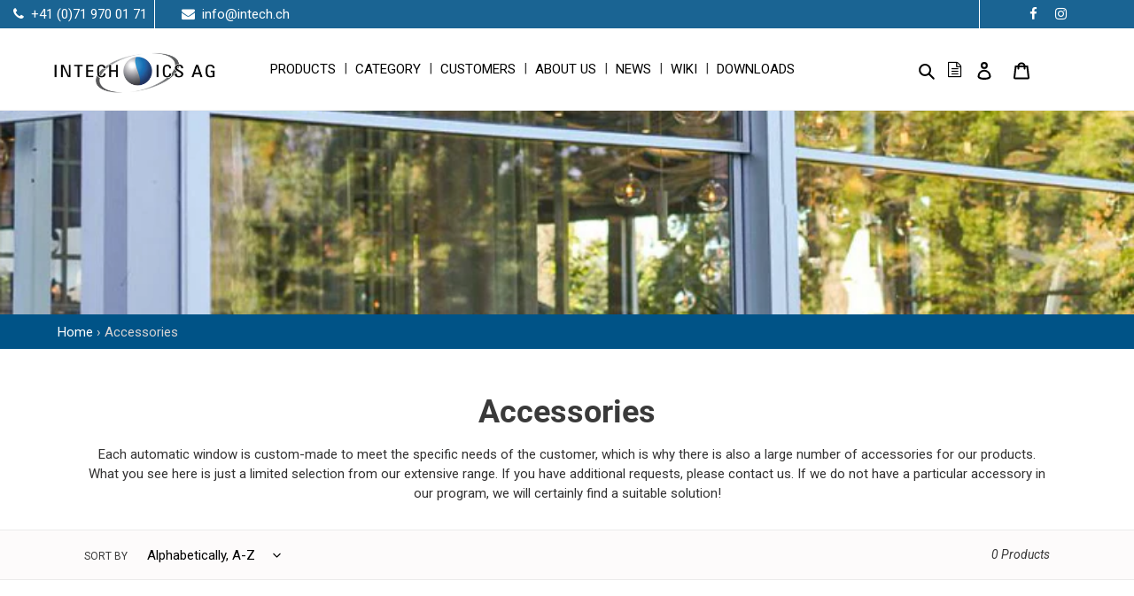

--- FILE ---
content_type: text/css
request_url: https://intech.ch/cdn/shop/t/30/assets/custom.css?v=34623679621557605441764739888
body_size: 11449
content:
/** Shopify CDN: Minification failed

Line 7:2 Unexpected "@import"
Line 338:2 Expected identifier but found ":"

**/
ft@import url('https://fonts.googleapis.com/css2?family=Hind:wght@300;400;500;600;700&display=swap');

/* @import url('https://fonts.cdnfonts.com/css/inter'); */

body{
    font-family: 'Hind', sans-serif !important;
    }
.website-logo {
    display: inline-block!important;
    float: left !important;
    min-width: 108px!important;
    margin-top: 14px!important;
}
a:not([disabled]):hover, a:focus {
    color: #ffffff;
}
.product-ski-und-snowboardschraenke-gross .product-form--payment-button-no-variants {
    max-width: 40rem;
}
.product-ski-und-snowboardschraenke-gross .product-form__controls-group .selector-wrapper.product-form__item {
    display: none;
}
.home-header .rfq-variant-selector{
  display:none;
}
.collection-products select#rfq-variant-selector {
    display: none;
}
.bcsell-list .bcsell-content {

  height: 80px !important;
}
.bcsell-list .bcsell-product-name{
  height: 45px !important;
}
.bcsell-list .bcsell-add-to-cart{
  display: none !important;
}
button#rfq-collection-btn-796 {
    display: none;
}
.product-form__item label {
    display: block;
    width: 400px;
}
/* .product-form__item button#rfq-btn-796 {
    width: 100%;
} */
.product-form input.btn.btn.product-form__cart-submits.btn--secondary-accent:hover, 
.product-form input.btn.btn.product-form__cart-submits.btn--secondary-accent:focus
{
    background: #005387 !important;
    color: #ffffff !important;
}


.rfq_popup_group_button {
    display: block !important;
}
#rfq_view_quote {
   
    margin-top: 8px;
}
.grfq-products-header p, .grfq-form-header p{
  color: #fff !important;
}
.request-for-quote select#rfq-variant-selector {
    display: none;
}
.request-for-quote button#rfq-collection-btn-796 {
    display: none;
}
.site-header button#rfq-collection-btn-796 {
    display: none;
}
.leftBox {
    text-align: center;
}
a.footimg{
  border: none !important;
}
a.footimg:hover{
  text-decoration:none;
}
#rfq_continue_shopping {
    
    display: none;
}
#rfq_view_quote{
  width: 100% !important;
}
.rte a:not(.btn) {
    border-bottom: none !important;
    text-decoration: underline;
}
.store-availability-list__item .store-availability-list__stock.store-availability-small-text {
    display: none;
}
.product-single__store-availability-container p.store-availability-information__stock.store-availability-small-text {
    display: none;
}

.single-option-selector option:nth-child(1) {
    
    display: none;
}

.transcy-switcher-position__bottom_right .transcy-switcher-item-primary {
    float: none !important;
}

.grid__item.medium-up--one-fourth.site-header__icons {
    display:inline-block;
    float:left !important;
    width:auto !important;
    margin:23px 0px 0px !important;
    padding:0px !important;
    }
.site-header__search-toggle svg path {
    fill: black !important;
}
.website-logo img {
    width:100% !important;
    max-width:100% !important;
    }    
header.site-header.border-bottom.logo--left .grid nav#AccessibleNav ul {
    text-align:left !important;
    margin:0px;
    padding-left: 0px;
    }
header.site-header.border-bottom.logo--left .grid {    
    margin:0px auto;
    max-width:1200px;
    }
header.site-header.border-bottom.logo--left {
    padding:0px;
    } 
header.site-header.border-bottom.logo--left .grid .grid__item.medium-up--one-fifth {
    width:33%;
    } 
div#Collection ul.grid.grid--uniform.grid--view-items li .product-card {
    box-shadow:0px 0px 10px #ccc;
    }   
div#Collection ul.grid.grid--uniform.grid--view-items {
    overflow:inherit;
    }
div#Collection ul.grid.grid--uniform.grid--view-items li .product-card .h4.grid-view-item__title.product-card__title {
    padding:10px 15px;
    display:inline-block;
    width:100%;
    text-align:left;
    min-height:80px;
    font-size:17px;
    line-height:22px;
    }
div#Collection ul.grid.grid--uniform.grid--view-items li .product-card dl.price.price--listing {
    padding:0px 15px;
    margin-bottom:10px;
    }
div#Collection ul.grid.grid--uniform.grid--view-items li a:focus {
    border:none;
    outline:none;
    }
div#Collection ul.grid.grid--uniform.grid--view-items li .product-card .h4.grid-view-item__title.product-card__title {
    padding:10px 15px 0px;
    display:inline-block;
    width:100%;
    text-align:left;
    height: 90px;
    font-size: 17px;
    line-height: 22px;
    /* border-bottom: 1px solid #ccc; */
    margin-bottom: 10px;
    color: #000;    
    }
div#Collection ul.grid.grid--uniform.grid--view-items li .product-card button.btn.button{
    width:calc(100% - 20px);
    font-size:11px !important;
    padding:9px 0px;
    margin-top:0px;
    margin-bottom:10px;
    float:right;
    margin-right:10px;
    background:#005387;
    }
div#Collection ul.grid.grid--uniform.grid--view-items li .product-card dl.price.price--listing {
    padding: 0px 10px 0px;
    margin-bottom: 0px !important;
    width:50%;
    float: left;
    padding-right: 0px !important;
    margin-top: 7px;
    font-size: 14px;
    }
.product-recommendations__inner ul.grid.grid--uniform.grid--view-items li .product-card {
    box-shadow: 0px 0px 10px #ccc;
    }   
.product-recommendations__inner ul.grid.grid--uniform.grid--view-items {
    overflow: inherit;
    }
.product-recommendations__inner ul.grid.grid--uniform.grid--view-items li .product-card .h4.grid-view-item__title.product-card__title {
    padding: 10px 15px;
    display: inline-block;
    width: 100%;
    text-align: left;
    min-height: 80px;
    font-size: 17px;
    line-height: 22px;
    }
.product-recommendations__inner ul.grid.grid--uniform.grid--view-items li .product-card dl.price.price--listing {
    padding: 0px 15px;
    margin-bottom: 10px;
    }
.product-recommendations__inner ul.grid.grid--uniform.grid--view-items li a:focus {
    border: none;
    outline: none;
    }
.product-recommendations__inner ul.grid.grid--uniform.grid--view-items li .product-card .h4.grid-view-item__title.product-card__title {
    padding: 27px 15px;
    display: inline-block;
    width: 100%;
    text-align: left;
    height: 75px;
    font-size: 17px;
    line-height: 22px;
    
    margin-bottom: 10px;
    }
.product-recommendations__inner ul.grid.grid--uniform.grid--view-items li .product-card dl.price.price--listing {
    padding: 0px 15px 5px;
    margin-bottom: 10px !important;
    }
ul.footer-block-1 li {
    font-size:15px;
    color:#fff;
    }
ul.footer-block-1 {
    font-size:16px;
    color:#fff;
    }
ul.footer-block-2 li {
    font-size:15px;
    color:#fff;
    }
ul.footer-block-3 li a {
    font-size: 14px;
    text-decoration: none !important;
    border-bottom: 0px;
    color: #fff;
    word-break: break-all; 
    }
ul.footer-block-1 a {
    border: 0px;
    color: #fff;
    }
ul.footer-block-2 li a {
    border:0px;
    color:#fff;
    }
html.js {
    padding-bottom:0px !important;
    }
footer.site-footer.critical-hidden {
    background: #2a2f35 !important;
    color: #919499;
    padding-top: 45px;
    padding-bottom: 0;
    margin-top: 0px;
    position: relative;
    font-family: Roboto, sans-serif;
}

footer.site-footer.critical-hidden .page-width {
    max-width: 150rem;
}
footer.site-footer.critical-hidden .grid__item.small--one-whole{    
    margin-bottom:20px;
    text-align:center;
    height:auto;
    }
footer.site-footer.critical-hidden .grid__item.small--one-whole.site-footer-item-tall .small--hide.site-footer-item-align-right {
    text-align:center;
    }
footer.site-footer.critical-hidden .site-footer__item.site-footer__item--one-quarter {
    margin-bottom:0px;
    }
.site-footer__rte img {
    width:auto;
    height:auto;
    }
small.site-footer__copyright-content {
    font-size:16px;
    color:#fff !important; 
    }
small.site-footer__copyright-content a{
    font-size:16px;
    color:#fff !important; 
    }
ul.footer-block-3 li a:hover {
    color:#005387;
    }
.site-header nav#AccessibleNav ul li button:hover {
    text-decoration:none !important;
    border:none !important;
    outline:none !important;
    }
.site-header nav#AccessibleNav ul li {
    outline:none;
    }
.site-header nav#AccessibleNav ul li button span {
    border:none;
    }
.site-header nav#AccessibleNav ul li a span {
    border:none;
    }
ul.footer-block-2 li a:hover {
    color:#005387;
    }
.site-header nav#AccessibleNav ul li button span {
    border:none;
    }
.site-header nav#AccessibleNav ul li button {
    outline:none !important;
    }
a.account_new {
    border:2px solid #fff !important;
    padding:3px 15px 5px 15px;
    display:inline-block;
    margin-top:10px;
    border-radius:4px;
    }
a.:hover {
    color:#000;
    background:#fff;
    }
.product-single h1.product-single__title {
    font-size:28px;
    margin-bottom:25px;
    }
.product-single .product__price dd {
    margin-bottom:20px;
    }
.product-category h2 {
    font-size: 18px;
    letter-spacing: 0px;
    text-transform: capitalize;
    display: inline-block;
    margin: 0px;
    font-weight:400;
    width: 160px;
    }
.product-category ul.product-collections {
    display: inline-block;
    font-size: 18px;
    letter-spacing: 0px;
    text-transform: capitalize;
    display: inline-block;
    margin: 0px;
    }
.product-category {
    margin-bottom: 15px;
    }
.product-subcategory h2 {
    font-size: 18px;
    letter-spacing: 0px;
    text-transform: capitalize;
    display: inline-block;
    margin: 0px;
    font-weight:400;
    width: 160px;
    }
.product-subcategory .product-tags {
    font-size: 18px;
    letter-spacing: 0px;
    text-transform: capitalize;
    display: inline-block;
    margin: 0px;
    }
.product-subcategory {
    margin-bottom: 15px;
    }
.product-single .product-single__media {
    border:1px solid #ccc;
    }
div#ProductSection-product-template {
    border-bottom: 1px solid #e8e7e7;
    padding-bottom: 25px;
    }
.product-form {
    padding-top: 5px;
    }
.product-single__description.rte {
    margin-top: 0px;
    }
.product-form button.shopify-payment-button__button {
    margin: 0px !important;
    }
.containerblog .overlay {
    position: absolute;
    top: 0;
    bottom: 0;
    left: 0;
    right: 0;
    height: 100%;
    width: 100%;
    opacity: 0;
    transition: .5s ease;
    background-color:rgb(0 83 135 / 90%);
    }
.containerblog:hover .overlay {
    opacity: 1;
    }
.containerblog .overlay .text {
    color:white;
    font-size:20px;
    position:absolute;
    top:41%;
    left:0%;
    text-align:center;
    right:0px !important;  
    }
.collection-all {
    padding-top:0px;
    }
.collection-all .section-header.text-center {
    margin-bottom:20px;
    margin-top: 20px;
    }
.homeblogsection .grid__item.medium-up--one-third.text-left .feature-row__image-wrapper {    
    box-sizing: border-box !important;
    margin-bottom: 0px;
    overflow: inherit;
    padding-bottom: 1px;
    box-shadow: 0px 0px 10px #ccc;
    background: #fff;
    }
.homeblogsection .grid__item.medium-up--one-third.text-left .feature-row__image-wrapper .rte-setting {
    padding: 10px 20px;
    background: #ffffff;
    width: 75%;
    margin: 0px auto 0px;
    position: absolute;
    bottom: 30px;
    left: 45px;
    text-align: left;
    border-left: 2px solid #005387; 
    }
.homeblogsection .grid__item.medium-up--one-third.text-left .feature-row__image-wrapper .rte-setting p a {
    color:#025288;
    }
.homeblogsection .grid.grid--uniform.grid--flush-bottom {
    overflow:inherit;
    }
.homeblogsection .et_pb_text_inner h2 {
    font-size: 36px;
    letter-spacing: 0px;
    text-transform: capitalize;
    margin-bottom: 40px;
    color: #000;
    position: relative;
    font-family: 'Hind', sans-serif;
    }
.homeblogsection {
    padding-top:0px;
    padding-bottom:30px;
    }
.homeblogsection .et_pb_text_inner p {
    margin-bottom:15px;
    }
.containerblog .overlay .text a {
    color: #fff;
    border: 1px solid #fff;
    padding: 10px 15px;
    display: inline-block;
    font-size: 16px;
    background: #005387;
    }
/*html body .containerblog img {
    max-width: 120px !important;
    width: 100% !important;
    margin: 0px auto !important;
    right: 15px !important;
    top: 20px !important;
    }*/ 
html body .containerblog {
    text-align:center !important;
    position:relative;
    }
.logoslider {
    background:#011327;    
    border-bottom:1px solid #848484;
    padding-bottom:50px !important;
    }
.logoslider .swiper-slide {
    background: #fff;
    min-height: 80px;
    display: flex;
    align-items: center;
    padding: 10px;
    overflow: inherit;
    border: 1px solid #c5c2c2;
    }
.slideshow__controls {
    top: 45%;
    width: 100%;
    height: 60px;
    }
.slideshow__controls .slideshow__arrows {
    width: 100% !important;
    background: none !important;
    display: block;
    }
.slideshow__controls .slideshow__arrows ul.slick-dots {
    display: none;
    }
.slideshow__controls .slideshow__arrows button.slideshow__arrow .icon {
    color: #fff;
    width: 50px;
    height: 50px;
    }
.slideshow__controls .slideshow__arrows  button.slideshow__arrow.slideshow__arrow-next {
    float: right;
    right: 25px;
    left: inherit;
    outline: none;
    }
.slideshow__slide h2.h1.mega-title.slideshow__title {
    max-width: 100%;
    margin: 0px auto;
    background: #00000000;
    padding: 35px;
    border-radius: 4px;
    color: #fff;
    z-index: 999;
    position: relative;
    font-size: 52px;
  text-transform: uppercase;
    text-shadow: 0px 2px 2px #000;
    margin-top: 30px;
    font-family: 'Hind', sans-serif;
    }
.newandwiki {
    background: #F9FAFB;
    }
.newandwiki header.section-header.text-center h2 {
    font-size: 36px;
    letter-spacing: 0px;
    text-transform: capitalize;
    margin-bottom: 25px;
    }
.newandwiki ul.grid.grid--uniform.grid--blog li article {
    box-shadow: 0px 0px 10px #ccc;
    }
.site-menus li {
    position: relative;
    display: block;
    width: 100%;
    margin-bottom: 0px;
    }
.site-menus li ul.site-child-links {
    position: absolute;
    left: 100%;
    display: none;
    top: -1px;
    background: #fff;
    border: 1px solid #ebebeb;
    min-width: 220px;
    }
.site-header nav ul li .site-nav__dropdown {
    width:auto;
    max-width:280px;    
    padding: 0px;
    min-width: 280px;
    top: 72px !important;
    left: 0px;
    z-index: 9;
    }
.site-header nav ul li .site-nav__dropdown .site-nav__childlist {
    padding: 0px 0px 10px;
    }
.site-menus li a {
    font-weight:500;
    display:inline-block;
    padding:8px 15px !important;
    margin:0px;
    width:100%;
    }
.site-menus > li + li{
    border-top:1px solid #ebebeb;
    display:inline-block;
    }
.site-menus{
    display:inline-block;
    }
.site-menus li:hover ul.site-child-links{
    display:block;
    }
.request-quote {
    margin-bottom:25px;
    }
.request-quote a{
    border:1px solid #333;
    padding:10px 15px;
    display:inline-block;
    background:#333;    
    color:#fff !important;
    border-radius:2px;
    width:100%; 
    text-align:center; 
    }
.site-menus li ul.site-child-links a.site-nav__link.site-nav__child-link {
    padding: 9px 15px 8px;
    width: 100%;
    }
ul.site-child-links li + li a {
    border-top: 1px solid #ebebeb;
    }
ul.footer-block-3 li .fa {
    margin-right: 10px;
    }
ul.footer-block-2 li .fa {
    margin-right: 10px;
    }
.footer-text-section .text-content {    
    max-width: 780px;
    text-align: center;
    margin: 0px auto;
    font-size: 28px;
    line-height: 42px;
    color: #fff;
    position: relative;
    z-index: 1;
    }
.footer-text-section {
    padding-top: 0px;
    padding-bottom: 0px;
    }
.footer-text-section .text-content a {
    color: #ffffff;
    text-decoration: none;
    background: transparent;
    display: block;
    padding: 0px 15px;
    border: 2px solid #ffffff;
    font-size: 16px;
    max-width:210px;
    width:100%;
    margin:20px auto 0px;
    border-radius: 4px;  
    font-weight: 500;  
    }
.footer-text-section .text-content a:hover {
    background: #fff;
    color: #005387;
    }
.newandwiki .article__grid-image-wrapper {
    height:230px;
    overflow:hidden;
    margin-bottom:15px;
    width:100% !important;
    max-width:100% !important;
    }
.newandwiki .article__grid-image-wrapper .article__grid-image-container img {
    width: 100% !important;
    max-width: 100% !important;
    max-height: 100% !important;
    height: 100% !important;
    display: inline-block;
    }
.newandwiki h3.article__title {
    font-size: 20px;
    padding: 0px 15px 0px;
    color: #011327;
    font-weight: 500;
    text-transform: none;
    font-family: 'Hind', sans-serif !important;
    min-height: 48px;
    }
.newandwiki span.article__date {
    padding-left: 15px;
    margin-bottom: 10px;
    }
.newandwiki .article__grid-meta {
    padding: 0px 15px 20px;
    }
.newandwiki .article__grid-meta .rte.article__grid-excerpt {
    min-height:110px;
    margin-bottom:0px;
    }
.newandwiki .article__grid-meta ul.list--inline.article__meta-buttons li a {
    background:#005387;
    color:#fff;
    border-color:#005387;
    padding:10px 15px;
    }
.newandwiki .article__grid-meta ul.list--inline.article__meta-buttons li a:hover {
    background:#333;
    }
.filters-toolbar-wrapper {    
    background:#fdfbfb;
    }
.category-customer-collection .filters-toolbar-wrapper.filters-toolbar--has-filter {
    margin-bottom: 0px;
    }
.category-customer-collection .category-collection {
    padding-top: 50px;
    background: #f1f1f1;
    }
div#Collection ul.grid.grid--uniform.grid--view-items li .product-card {
    background: #fff;
    display: inline-block;
    width: 100%;
    }
.category-customer-collection .collection-header.page-width.text-center h2 {
    font-size: 36px;
    letter-spacing: 0px;
    text-transform: unset;
    margin-bottom: 0px;
    margin-top: 50px !important;
    }
.category-customer-collection .rte.collection-description {
    text-align: center;
    }
.category-customer-collection .rte.collection-description span {
    margin-bottom: 10px;
    display: inline-block;
    }
.weglot_switcher ul li a {
    background: #005387;
    margin: 0px 1px;
    padding: 1px 3px !important;
    display: inline-block;
    color: #fff;
    border-radius: 1px;
    }
div#shopify-section-header {
    background:#fff;
    margin-top:0px;    
    z-index:9;
    width:100%;
    border-bottom:1px solid #f1f1f1;
    }
.home-header div#shopify-section-header {      
    z-index:9;
    width:100%;
    border-bottom:0px solid #ccc; 
    }
header.site-header.border-bottom.logo--left {
    background:none;
    border:none;
    padding: 10px;
    }
header.site-header.border-bottom.logo--left .grid {
    border: none;
    border-radius: 4px;
    padding: 0 15px;
    align-items: center;
    display: flex;
}
header.site-header.border-bottom.logo--left .grid .grid__item {
    padding-left:0px;
    }

.site-header nav#AccessibleNav ul li a {
    color: #222;
    font-weight: 600;
    font-family: roboto;
    padding: 9px 10px;
    border-radius: 3px;
}
.slideshow__overlay::before {    
    background:url(/cdn/shop/files/gridtile.png?v=1612597867) !important;
    }
.site-header nav#AccessibleNav ul li a:hover {
    color: #005387;
    }
header.site-header.border-bottom.logo--left .grid nav#AccessibleNav ul li a:hover {
    background: #005387;
    color: #fff;
    }
header.site-header.border-bottom.logo--left .grid nav#AccessibleNav ul li a span:hover {
    
    color: #fff;
    }
header.site-header.border-bottom.logo--left .grid nav#AccessibleNav ul li a:hover span{
    
    color: #fff;
    }

div#SearchDrawer {
    z-index:11111;
    }
.site-header__search-toggle {
    outline: none;
    }
.slideshow__overlay::after {
    content: '';
    position: absolute;
    top: 0;
    right: 0;
    bottom: 0;
    left: 0;
    background: #0000004f;
    z-index: 2;
    }
.homeblogsection .et_pb_text_inner h2:after {
    content: "";
    background-color: #005387;
    width: 50px;
    height: 5px;
    position: absolute;
    left: 0;
    bottom: -15px;
    -webkit-border-radius: 3px;
    -moz-border-radius: 3px;
    -o-border-radius: 3px;
    -ms-border-radius: 3px;
    border-radius: 3px;
    margin: 0px auto;
    right: 0px;
    }
.homeblogsection .et_pb_text_inner h2 strong {
    font-weight: 600;
    }
.homeblogsection .et_pb_text_inner h2 b {
    font-weight: 300;
    }
.site-footer {
    padding:60px 0px 0px 0px !important;
    }
span.sdf {
    position: absolute;
    top: 50px;
    left: 44px;
    font-size: 50px;
    line-height: 1em;
    color: #000000;
    opacity: 0.20;
    }
.services-heading{
    font-size: 36px;
    letter-spacing: 0px;
    text-transform: none;
    margin-bottom: 40px;
    color: #000;
    position: relative;
    font-family: 'Hind', sans-serif;
    margin-top: 20px;
    }
.services-heading b {
    font-weight:300;
    }
.services-heading strong {
    font-weight:600;
    }
.services-heading:after {
    content: "";
    background-color: #005387;
    width: 50px;
    height: 5px;
    position: absolute;
    left: 0;
    bottom: -15px;
    -webkit-border-radius: 3px;
    -moz-border-radius: 3px;
    -o-border-radius: 3px;
    -ms-border-radius: 3px;
    border-radius: 3px;
    margin: 0px auto;
    right: 0px;
    }   
.homeblogsection .grid__item.medium-up--one-third.text-left {
    margin-bottom:30px !important;
    }
.footer-text-section .footer-text-background {
    padding:100px 0px !important;
    position:relative;
    }  
.footer-text-background:after {
    content: "";
    background-color: rgba(5, 24, 41, 0.9);
    width:100%;
    height:100%;
    position:absolute;
    left:0px;
    top:0px;
    }
.shipping-text {
    font-size:12px;
    margin-top:0px;
    font-weight:600;
    margin-bottom:10px;
    }
nav.breadcrumb {
    background:#005387;
    padding:9px 0px 8px;
    color:#d6d3d3;
    }
nav.breadcrumb a {
    color:#fff;
    }
.category-customer-collection .collection-hero{
    margin-bottom:0px !important;
    }
nav.breadcrumb .page-width {
    padding-left:25px;
    padding-right:0px;
    }
.collection-all .filters-toolbar-wrapper.filters-toolbar--has-filter {
    margin-bottom:50px;
    }
.collection-all ul.list--inline.pagination {
    margin-bottom:40px;
    }    
.category-customer-product {
    padding-top:0px;
    }
.category-customer-product nav.breadcrumb {
    margin-bottom:50px;
    }
.product-form button {
    background:#005387;
    color:#fff;
    }
.category-customer-collection ul.list--inline.pagination {
    margin-bottom:40px;
    }
.product-tabs .container {
    max-width: 1200px;
    width: 100%;
    margin: 0px auto 60px;
    border: 1px solid #ccc;
    border-top: 0px;
    }
.product-tabs .container ul.tabs {
    background:#f1f1f1;
    display:inline-block;
    width:10
    }
.product-tabs .container ul.tabs li {
    text-transform:capitalize !important;
    border-right:1px solid #ccc;
    padding:10px 25px;
    float:left;
    }
.product-tabs .container ul.tabs li.tab-link.current {
    background:#fff;
    }
.product-tabs .container .tab-content.current {
    background:#fff;
    padding:30px;
    line-height:28px;
    }
/* .website-logo a {
    background:#fff !important;
    } */
.recommended-products ul.grid li .product-card {
    box-shadow:0px 0px 10px #ccc;
    background:#fff;
    min-height: 375px;
    }
.recommended-products {
    padding-top:50px;
    background:#f1f1f1;
    padding-bottom:50px;
    }
.recommended-products ul.grid li .product-card .h4.grid-view-item__title.product-card__title {
    padding:0px 15px 0px;
    display:inline-block;
    width:100%;
    text-align:left;
    height:50px;
    font-size:17px;
    line-height:22px;
    border-bottom:1px solid #ccc;
    margin-bottom:0px;
    color:#000;
    }
.recommended-products ul.grid li .product-card button {
    width:calc(100% - 20px);
    font-size:11px !important;
    padding:9px 0px;
    margin:0px 10px 10px;
    background: #005387;
    }
.return-link-wrapper .return-link {
    margin-bottom:40px;
    background:#005387;
    color:#fff;
    border-color:#005387;
    }
.category-customer-product .text-center.return-link-wrapper.page-width {
    margin-top:40px;
    }
.recommended-products ul.grid li .product-card .price__regular {
    margin-left:15px;
    }
.blog-news .banner-image {
    margin-bottom:-7px;
    }
.blog-news nav.breadcrumb {
    margin-bottom:40px;
    }
ul.grid.grid--uniform.grid--blog.news-articles > li {
    border:1px solid #ccc;
    padding:0px;
    width:31%;
    margin-right:2.30%;
    display:inline-block;
    margin-bottom:25px;
    }
ul.grid.grid--uniform.grid--blog.news-articles > li h2.article__title.h3.article__title--has-image {
    padding:0px 15px 0px;
    font-size:18px;
    min-height:60px;
    margin-bottom:0px;
    color: #000;
    }
ul.grid.grid--uniform.grid--blog.news-articles > li .article__grid-meta.article__grid-meta--has-image {
    margin: 0px;
    padding: 0px 15px 15px;
    }
ul.grid.grid--uniform.grid--blog.news-articles > li .article__grid-meta.article__grid-meta--has-image span.article__author {
    margin-bottom: 10px !important;
    }
ul.grid.grid--uniform.grid--blog.news-articles > li .article__grid-meta.article__grid-meta--has-image span.article__date {
    margin-bottom: 10px;
    }
ul.grid.grid--uniform.grid--blog.news-articles > li .article__grid-meta.article__grid-meta--has-image ul.list--inline.article__meta-buttons li a {
    background: #005387;
    color: #fff;
    border-color: #005387;
    }
.blog-news ul.list--inline.pagination {
    margin-bottom:35px;
    }
.blog-wiki .banner-image {
    margin-bottom:-7px;
    }
.blog-wiki nav.breadcrumb {
    margin-bottom:35px;
    }
.blog-wiki ul.social-sharing {
    margin-bottom:40px;
    }
.banner-image.main_conBanner {
    margin-bottom:-7px;
    }
.main_conTact h2.services-heading {
    margin:45px 0px 0px;
    }
.bx_formMain .bx_left {
    width:48%;
    float:left;
    }
.bx_formMain .bx_right {
    float:right;
    width:48%;
    }
.bx_formMain input.btn {
    background:#005387;
    margin-bottom:40px;
    }
.rte p.footer-text {
    width:33.33%;
    float:left;
    text-align:center;
    border:1px solid #f1f1f1;
    min-height:112px;
    padding:15px;
    font-size:16px;
    font-weight:500;
    }
.main_conTact .rte {
    display:inline-block;
    width:100%;
    }
.rte p.footer-text a {
    border:none;
    }
.rte p.footer-text span.footer-heading {
    font-size:18px;
    margin-bottom:5px;
    display:inline-block;
    }
.main_mapContact iframe {
    width:100%;
    }
.pages-referenzen-intech-ics-ag .banner-images .section-header.text-center {
    margin-bottom:-7px !important;
    }
.pages-referenzen-intech-ics-ag {
    margin-bottom:0px !important;
    }
.pages-referenzen-intech-ics-ag .banner-images {
    margin-bottom:-3px;
    }
.pages-referenzen-intech-ics-ag nav.breadcrumb {
    margin-bottom:40px;
    }
.pages-referenzen-intech-ics-ag .logoslider {
    margin:45px 0px 10px;
    padding:0px !important;
    }
.pages-referenzen-intech-ics-ag .logoslider .swiper-slide {
    text-align:center;
    padding:20px;
    }
.pages-referenzen-intech-ics-ag .logoslider .swiper-slide.swiper-slide-active img {
    margin:0px auto;
    }
.pages-referenzen-intech-ics-ag .rte b {
    font-size: 18px;
    margin-bottom: 15px;
    display: inline-block;
    margin-top: 35px;
    font-weight: 600;
    }
.pages-referenzen-intech-ics-ag .rte {
    margin-bottom: 40px;
    }
.pages-impressum-disclaimer .banner-images {
    margin: 0px !important;
    }
.pages-impressum-disclaimer {
    padding-top: 0px;
    }
.pages-impressum-disclaimer .banner-images .section-header.text-center {
    margin-bottom: -7px;
    }
.pages-impressum-disclaimer  .breadcrumbs {
    margin-bottom: 40px;
    }
.pages-impressum-disclaimer h4 b {
    font-weight: 500;
    font-size: 20px;
    }
.pages-impressum-disclaimer h4 {
    font-weight:500;
    font-size:20px;
    }
.pages-impressum-disclaimer .impressum-content {
    margin-top:40px;
    margin-bottom:50px;
    }
.pages-impressum-disclaimer .grid__item.medium-up--one-third p {
    font-weight:500;
    }
.pages-impressum-disclaimer ul.address-imprint {
    list-style:none;
    padding:0px;
    margin:0px 0px 25px;
    }
.pages-impressum-disclaimer ul.address-imprint li {
    padding-left:30px;
    position:relative;
    margin-bottom:10px;
    }
.pages-impressum-disclaimer ul.address-imprint li .fa{
    position:absolute;
    left:0px;
    color:#005387;
    }
.pages-impressum-disclaimer ul.address-imprint li a{
    color:#005387;
    border:none;
    }
.banner-images img {    
    width:100%;
  height: 170px;
    }
.tab-content ul li {
    list-style:disc !important;
    }
.pages-about .banner-image {
    margin-bottom:-7px;
    }
.pages-about .breadcrumbs {
    margin-bottom:30px;
    }
.pages-about .rte {
    text-align:center;
    max-width:80%;
    margin:0px auto 0px;
    }
.pages-about .shopify-section .grid {
    margin-bottom: 50px;
    display: flex;
    align-items: center;
    border: 1px solid #dcdcdc;
    padding-bottom: 45px;
    position: relative;
    padding: 30px 30px 30px 0px;
    border-radius: 4px;
    background: #fff;
    }
.pages-about .shopify-section .grid .about-block-left-content {   
    padding: 35px;
    height: 340px;
    width: 100%;
    display: table-cell;
    vertical-align: middle;
    align-items: center;
    background: #fff;
    border-radius: 4px;
    }
.pages-about .shopify-section .grid .image {
    border-radius: 4px;
    overflow: hidden;
    box-shadow: 0px 0px 10px #ccc;
    }
.pages-about .shopify-section .grid .image img {
    float: left;
    transform: scale(1.0);
    transition-duration: 1s;
    transition-timing-function: linear;
    }
.pages-about .shopify-section .grid .image img:hover {
    transform: scale(1.1);
    transition-duration: 1s;
    transition-timing-function: linear;
    }
.pages-about .shopify-section {
    background: #f1f1f1;
    padding: 50px 0px;
    }
.pages-about .shopify-section .grid:after {
    top: 100%;
    left: 50%;
    border: solid transparent;
    content: "";
    height: 0;
    width: 0;
    position: absolute;
    pointer-events: none;
    border-color: rgb(3 99 160 / 0%);
    border-top-color: #dcdcdc;
    border-width: 12px;
    margin-left: -12px;
    }
.pages-about .shopify-section .grid:after, .pages-about .shopify-section .grid:before {
    top: 100%;
    left: 50%;
    border: solid transparent;
    content: "";
    height: 0;
    width: 0;
    position: absolute;
    pointer-events: none;
    }
.pages-about .shopify-section .grid:after{
    border-color: rgba(136, 183, 213, 0);
    border-top-color:#ffffff;
    border-width:20px;
    margin-left:-20px;    
    }
.pages-about .shopify-section .grid:before {
    border-color: rgba(194, 225, 245, 0);
    border-top-color:#d0cece;
    border-width:21px;
    margin-left:-21px;
    }
.year h2 {
    background:#005387;
    display:inline-block;
    padding:15px;
    border-radius:50%;
    width:110px;
    height:110px;
    text-align:center;
    line-height:82px;
    color:#fff;
    font-size:24px;
    margin-bottom:30px;
    font-weight:500;
    }
.year {
    position:absolute;
    top:10px;
    left:46%;
    z-index: 11;
    }
.pages-general-terms-and-conditions-1 .section-header.text-center {
    margin-bottom:0px;
    }
.pages-general-terms-and-conditions-1 .banner-images {
    margin-bottom:-7px !important;
    }
.pages-general-terms-and-conditions-1 .breadcrumbs {
    margin-bottom:30px;
    }
.pages-general-terms-and-conditions-1 .rte.static-pages {
    margin-bottom:35px;
    }
.pages-general-terms-and-conditions-1 .rte.static-pages h4 {
    font-weight:500;
    font-size:20px;
    }
.shopify-policy__container {
    max-width:1170px !important;
    margin-bottom:60px;
    }
.pages-links-partner-intech-ics-ag .banner-image {
    margin-bottom:-7px;
    }
.pages-links-partner-intech-ics-ag .breadcrumbs {
    margin-bottom:40px;
    }
.pages-links-partner-intech-ics-ag .rte {
    text-align:center;
    margin-bottom:40px;
    }
.link-partners .partner-images img {
    max-width:200px;
    }
.link-partners .partner-images {
    text-align:center;
    background:#ffffff;
    padding:15px;
    margin-bottom:25px;
    box-shadow:0px 0px 6px #ccc;
    }
.pages-contact-person .banner-image {
    margin-bottom:-7px;
    }
.pages-contact-person .breadcrumbs {
    margin-bottom:35px;
    }
.contact-person .rte {
    text-align:center;
    margin-bottom:40px;
    }
.image-content {
    position:relative;
    margin-bottom:25px;
    border-radius:4px;
    overflow:hidden;
    }
.image-content .content {
    position:absolute;
    bottom:0px;
    text-align:center;
    width:100%;
    background:#00000094;
    color:#fff;
    }
.image-content .content p {
    color:#fff;
    font-size:18px;
    padding:5px;
    }
.pages-contact-person {
    margin-bottom:25px;
    }
.image-content .image img {
    float:left;
    transition-duration: 1s;
    transition-timing-function: linear;
    transform: scale(1.0);
    }
.image-content:hover .image img {    
    transform: scale(1.1);
    transition-duration: 1s;
    transition-timing-function: linear;
    }
span.file-icon .fa {
    font-size:18px !important;
    margin-top:5px;
    margin:5px;
      color: black;
    }
.collection-products img {
    position: absolute;
    }
.collection-products .rte-setting {
    padding: 10px 20px;
    background: #ffffff;
    /*width: 75%;
    position: absolute;
    bottom: 30px;
    left: 45px;
    border-left: 2px solid #005387;*/
    margin: 0px auto 0px;   
    text-align: left;
    z-index: 99;
    position: relative;
    }
.collection-products .rte-setting a:hover {
    color: #1a6691;
}
.collection-products .containerblog {
    box-sizing:border-box !important;
    overflow:inherit;
    /*padding-bottom:1px;*/
    box-shadow:0px 0px 10px #ccc;
    background:#fff;
    margin-top:15px;
    }
.collection-products .containerblog .overlay {    
    background-color:#0053878f;
    }
.pages-automation {
    padding-top:0px !important;
    }
.pages-automation .automation-banner {
    margin-bottom:-7px;
    text-align:center; 
    }
.pages-automation .automation-banner img {
    width:100%;
    }   
.pages-automation nav.breadcrumb {
    margin-bottom:2px;
    }
.collection-products .grid__item {
    margin-bottom:0px;
    }
.collection-products {
    margin-bottom:40px;
    }
.collection-description {
    text-align:center;
    }
.pages-request-for-quote {
    min-height:450px;
    }
.collection-all .gf-actions {
    border-bottom:1px solid #e6e6e6;
    }
.collection-all .filters-toolbar-wrapper.filters-toolbar--has-filter {
    margin-bottom:0px;
    border-bottom:0px;
    }
.collection-all .spf-product-card {
    box-shadow: 0px 0px 10px #ccc;
    background: #fff;
    display: inline-block;
    width: 100%;
    padding: 0px  !important;
    }
.collection-all .spf-product-card a.spf-product-card__image-wrapper img {
    height: 250px;
    }
.collection-all .spf-product-card .spf-product__info {
    padding: 15px;
    display: inline-block;
    width: 100%;
    }
.collection-all .spf-product-card .spf-product__info .h4.spf-product-card__title a {
    display: inline-block;
    width: 100%;
    text-align: left;
    height: 80px;
    font-size: 17px;
    line-height: 22px;
   /* border-bottom: 1px solid #ccc;*/
    margin-bottom: 10px;
    color: #000;
    font-weight: 300 !important;
    font-family: "Verdana Pro", sans-serif;
    }
.collection-all .spf-product-card .spf-product__info .h4.spf-product-card__title {
    font-weight: 300 !important;
    }
.collection-all .spf-product-card .spf-product__info .spf-product-card__price-wrapper {
    float: left;
    display: inline-block;
    }
.collection-all .spf-product-card .spf-product__info .spf-product-card__vendor {
    float: right;
    }
.collection-all .spf-product-card .spf-product__info .product_prices {
    float:left;
    width:50%;
    }
.collection-all .spf-product-card .spf-product__info .product_prices a {
    color:#fff;
    width: calc(100% - 0px);
    font-size:13px !important;
    padding:9px 0px;
    background:#005387;
    display:block;
    text-align:center;
    text-transform:capitalize;
    }
.collection-all .spf-product-card a.open-quick-view {
    box-shadow:0px 0px 11px rgb(0 0 0 / 42%) !important;
    }
.collection-all .spf-product-card .spf-product__info .spf-product-card__vendor {    
    display:none;
    }
.collection-all ul.pagination {
    margin-top:0px !important;
    margin-bottom:55px !important;
    }
.collection-all ul.pagination .pagination span, .collection-all ul.pagination .pagination span a {
    font-size:14px !important;
    }
.add_quote{
    color:#fff;
    width:calc(100% - 0px);
    font-size:13px !important;
    padding:9px 0px;
    background:#005387;
    display:block;
    text-align:center;
    text-transform:capitalize;
    margin-bottom: 15px;
    }
.collection-all .gf-actions {
    margin-bottom:30px;
    }
.cart-popup-wrapper {
    z-index:99999;
    }
.product-form input.btn.btn.product-form__cart-submits.btn--secondary-accent {
    width:100%;
    margin-bottom:10px;
    }
.product__prices dl.product_prices {
    width:100px;
    float:left;
    margin-top:0px;
    }
.product__prices {
    display:inline-block;
    width:100%;
    }
.product__prices .shipping-text {
    font-size:18px;
    font-weight:400;
    }
.product__prices dl.product_prices dd {
    padding-left:0px;
    margin-left:0px;
    font-size:18px;
    letter-spacing:0px;
    text-transform:capitalize;
    display:inline-block;
    margin:0px;
    font-weight:400;
    }
.product__prices dl.product_prices dd span.price-item.price-item--regular {
    font-weight:500;
    }
.collection-template_top ul.grid li {
    text-align: center;
    background: #fff !important;
    box-shadow: 0px 0px 10px #ccc;
    padding: 25px 25px 35px;
    margin: 0px 2%;
    width: 46%;
    }
.collection-template_top ul.grid li span {
    display:block;
    }
.collection-template_top ul.grid {
    margin:0px !important;
    overflow:inherit;
    }
#Collection .spf-product__info {
    padding: 15px 15px 0;
    border-top: 1px solid #e9e7e7;
    height: 90px;
}
#Collection .spf-product__info .h4.spf-product-card__title {
    margin-bottom:-10px;
    font-size:18px;
    }
#Collection .spf-product__info .h4.spf-product-card__title a {
    font-size: 15px;
    font-weight: 500!important;
    height: auto;
    display: inline-block;
    width: 100%;
    overflow: hidden;
}
.automation-collection .collection-products.grid__item.medium-up--one-third.text-left {
    margin-bottom:0px;
    }
.automation-collection {
    margin-bottom:100px;
    }
#Collection div#gf-controls-container {
    background:#fff;
    padding:12px 12px 0px;
    margin-bottom:25px;
    box-shadow:0px 0px 10px #ccc;
    }
#Collection .spf-product-card {
    border:1px solid #e9e7e7;
    }
.pages-about{
    padding-top:5px;
    }
.pages-about .banner-images {
    margin-bottom:0px !important;
    padding-bottom:0px;
    }
.pages-about .banner-images .section-header.text-center {
    margin-bottom:-7px;
    }
.pages-contact-person .banner-images .section-header {
    margin-bottom:0px !important;
    padding-bottom:0px !important;
    }
.pages-contact-person .banner-images {
    margin-bottom:-7px;
    }
.pages-links-partner-intech-ics-ag .banner-images {
    margin-bottom:0px !important;
    }
.pages-links-partner-intech-ics-ag .banner-images .section-header {
    margin-bottom:-7px;
    }
ul.grid.grid--uniform.grid--blog.news-articles {
    margin-bottom:30px;
    }
.address-mobile {
    display:none;
    }    
.breadcrumbs.sticky-breadcrumbs {
    /*position:fixed !important;*/
    top:0px;
    width:100%;    
    z-index:1000000000;
    }  
.template-product .breadcrumbs {
    margin-bottom: 30px;
  margin-top: 16px !important;
    }

.page-container {
    transform:inherit !important;
    }
#Collection .product-card__image-with-placeholder-wrapper {
    height:250px;
    display:flex;
    align-items:center;
    vertical-align:middle;
    background:#f1f1f1;
    }
#Collection .product-card__image-with-placeholder-wrapper .grid-view-item__image-wrapper {
    margin-bottom:0px;
    }
.request-for-quote {
    text-align: center;
    margin: 100px 0px 160px;
    }
.request-for-quote .section-header.text-center {
    margin-bottom: 0px;
    }
.cart__submit {
    background:#005387;
    margin-bottom:50px;
    }
.rfq_form footer.cart__footer label.control-label {
    text-align: left;
    margin-top: 10px;
    }
.cart__footer .form-group.action-group {
    float: left !important;
    text-align: left;
    }
.cart__footer .form-group.action-group .g-recaptcha {
    justify-content: flex-start !important;
    }
.cart__footer .form-group.action-group div {
    float: left;
    }
.btn {
    background: #005387;
       color: #fff;
}

button.item_remove.btn {
    color: #fff;
}

  .pages-automation .rte {
    margin-bottom: 30px;
    }
.spf-product__info .spf-product-card__price-wrapper span {
    font-size: 12px !important;
    }
.pages-automation .news-articles .rte { 
    min-height:120px;
    margin-bottom:5px;
    }
.search-top {
    margin-top:35px;
    }
.category-customer-search ul.page-width.list-view-items {
    margin-bottom:25px;
    }
.category-customer-search ul.list--inline.paginations.text-center {
    margin-bottom:30px;
    }


.swiper-slide {
    border: 1px solid #ececec;
}

.swiper-slide.swiper-slide-active {
    margin-bottom: 10px;
    box-shadow: 0px 0px 10px #ccc;
}



.recommended-products dl.price--listing {
    display: inline-block;
    width: 100%;
    margin-bottom: 12px;
}
.recommended-products .price--listing .price__badges.price__badges--listing {
    position: absolute;
    right: 5px;
    bottom: 5px;
}
.recommended-products .price__regular dd, .recommended-products .price__regular dt {
    margin-left: 0px !important;
}
.recommended-products .price__compare dt {
    margin-left: 0px;
}
.recommended-products .price__sale dd {
    margin-left: 15px;
    }
.recommended-products ul.grid li .product-card button.btn.button.rfq-btn.rfq-collection-btn-796 {
    margin-top:6px;
    margin-bottom:6px;
    }
.exkl-mwst{    
    font-size:11px;
    float:right !important;
    display:inline-block;
    margin-left:8px;
    }

.product-form__item.product-form__item--submit.product-form__item--payment-button button.btn.button.rfq-btn.rfq-btn-796 {
    font-size: 13px !important;
    }
 div#weglot-switcher-1 {
    z-index: 9;
}
.breadcrumbs {
    background: #005387;
    }
.breadcrumbs nav#uncomplicated-breadcrumbs {
    max-width: 1100px;
    margin: 0px auto;
    }



/**Responsive**/


@media (max-width:1200px) {

    header.site-header.border-bottom.logo--left .grid .grid__item {
        width:60%;
    }
    header.site-header.border-bottom.logo--left .grid .grid__item.medium-up--one-fifth {
        width:40%;
    }
    .site-header nav#AccessibleNav ul li a {
        padding: 25px 6px;
        font-size: 14px;
    }
    .page-width.product-recommendations {
        padding: 0px 15px;
    }

}

@media (max-width:1024px) {

    nav.mobile-nav-wrapper.medium-up--hide.critical-hidden.js-menu--is-open {
        z-index:11 !important;
    }
    .pages-about .shopify-section .grid .about-block-left-content {
        padding:0px;
        height: auto;
    }
    .main_conTact > .grid{
        margin-left:0px;
    }
    ul.grid.grid--uniform.grid--blog.news-articles > li {
        width: 47%;
        margin: 0px 1.5% 25px;
        clear: inherit;
    }
    ul.grid.grid--uniform.grid--blog.news-articles {
        margin: 0px;
    }
    header.site-header.border-bottom.logo--left .grid .grid__item.medium-up--one-fifth {
        width:100%;
    }
    nav#AccessibleNav {
        display:none;
    }
    .slideshow__slide h2.h1.mega-title.slideshow__title {    
        font-size: 32px;
    }
    .homeblogsection .et_pb_text_inner h2 {
        font-size: 30px;
    }
    .footer-text-section .text-content {
        font-size: 24px;
    }
    .newandwiki header.section-header.text-center h2 {
        font-size: 28px;
    }
    .homeblogsection .grid__item.medium-up--one-third.text-left {    
        width:50%;
        clear:inherit;
    }
    nav.mobile-nav-wrapper.medium-up--hide.critical-hidden.js-menu--is-open{
        display:block !important;
    }
    button.btn--link.site-header__icon.site-header__menu.js-mobile-nav-toggle.mobile-nav--open {
        outline: none !important;
        border:0px  !important;
        display:block !important; 
    }
    .site-header__menu {
        display:block !important;
    }
}


@media (max-width:980px) {

    .pages-about .shopify-section {
        padding:50px 0px 0px;
    }
    .year h2 {
        padding: 15px 0px;
        width: 80px;
        height: 80px;
        line-height: 52px;
        font-size: 18px;
        margin-bottom: 30px;    
    }
    .year {
        top: -44px;
        left: 0px;
        right: 0px;
        margin: 0px auto;
        text-align: center;   
    }
    .pages-about .shopify-section .grid .image {
        text-align: center;
        box-shadow: inherit !important;
    }
    .pages-about .shopify-section .grid .image img {
        margin: 0px auto;
        float: none;
        max-height: 400px;
    }
    .pages-about .page-width .grid__item.medium-up--one-half {
        width:100%;
        margin-top: 15px;
    }
    .pages-about .shopify-section .grid {    
        display: inline-block;
        width:100%; 
        margin-left: 0px;
        margin-bottom: 75px;
    }
    .pages-about .shopify-section .grid .about-block-left-content {
        margin-bottom:25px !important;
        display:inline-block;
        width:100%;
    }
    .recommended-products ul.grid li .product-card .h4.grid-view-item__title.product-card__title {
        font-size: 14px;    
        margin-bottom: 5px;    
        overflow: hidden;
    }
    .automation-collection .collection-products.grid__item.medium-up--one-third.text-left {
        margin-bottom: 0px;
        width: 50%;
        clear: inherit;
    }
    .newandwiki ul.grid.grid--uniform.grid--blog li{
        width:50%;
    }
    .services-heading {
        font-size: 28px;
    }

}

@media (max-width:900px) {

    .product-single h1.product-single__title {
        font-size: 22px;    
        margin-bottom: 15px;
    }
    .product-category h2 {
        font-size:15px;    
        width:120px;
    }
    .product-category ul.product-collections {    
        font-size: 14px;
    }
    .product-subcategory h2{font-size:15px;    
        width:120px;
    }
    .product-subcategory .product-tags{
          font-size: 14px;
    }

    .site-footer__content {
        display:inline-block;
    }
    footer.site-footer.critical-hidden .site-footer__item.site-footer__item--one-quarter {    
        width: 50% !important;
        max-width: 50%;
        flex: inherit !important;
        display: inline-block !important;
        margin-bottom: 35px;
    }
    .category-customer-collection .collection-header.page-width.text-center h2 {
        font-size:26px;
    }
}


@media (max-width:749px) {


    #shopify-section-article-template .scrollable-wrapper {
        min-height: .01%;
        overflow-x: auto;
    }
    #shopify-section-article-template .scrollable-wrapper table {
        width: 100%;
        max-width: 100%;
        table-layout: inherit;
        min-width: 600px;
    }

    .address-mobile {
        display:block;
        margin-bottom:25px; 
    }
    .pages-impressum-disclaimer .grid__item.medium-up--one-third {
        display:none;
    }
    .main_conTact .rte {
        margin-bottom:10px;
    }
    .grid__item.medium-up--one-half.main_mapContact {
        margin-bottom:15px;
    }
    .rte p.footer-text {
        width:100%;    
        min-height:inherit;
        padding:15px;    
        margin-bottom:15px;
    }
    .services-heading {
        font-size:26px;    
    }
    .slideshow__controls {
        display:none;
    }
    h2.h1.mega-title.slideshow__title.slideshow__title--mobile {
        font-size:22px;
    }  
    .site-header__cart-count {
        top:-8px;
        right:-1px;
        border-radius:50%;
        min-width:18px;
        height:18px;
        width:18px;
    } 
    .website-logo {
        display:inline-block !important;
        float:right !important;
        min-width:140px !important;
        margin-top:10px !important;
        width:140px;
        margin-bottom:8px;
    }
    .pages-automation .automation-banner img {
        width:auto;
        min-height:150px;
        max-width:initial;
    }
    .pages-automation .automation-banner {
        margin-bottom:0px;
        text-align:center;
        height:150px;
        overflow:hidden;
    }

}

@media (max-width:640px) {


    .site-footer__item-inner .leftBox span b {

      display: block;
    }
  
    .category-customer-search ul.page-width.list-view-items {
        margin-left: 20px;
        margin-right: 20px;
}
  
    .pages-about .shopify-section .grid .about-block-left-content .heading {
        margin-top: 20px;
    }

    .pages-referenzen-intech-ics-ag .logoslider .swiper-slide {    
        padding:5px;
    }
    .banner-images img {
        height:160px !important;
        object-fit: cover;
    }
    ul.grid.grid--uniform.grid--blog.news-articles > li {
        width:100%;
        margin:0px 0px 25px;
        clear:inherit;
    }
    ul.grid.grid--uniform.grid--blog.news-articles > li h2.article__title.h3.article__title--has-image {
        min-height:inherit;
        margin-bottom:15px;
    }
    ul.grid.grid--uniform.grid--blog.news-articles > li a .article__grid-image-wrapper .article__grid-image-container {
        margin-bottom:20px;
    }
    .footer-text-section .footer-text-background {
        padding:60px 0px !important;
    }
    .homeblogsection .grid__item.medium-up--one-third.text-left .feature-row__image-wrapper .rte-setting {
        width:90%;
        bottom:10px;
        left:10px;
        padding:5px 10px;
    }
    .homeblogsection .grid__item.medium-up--one-third.text-left {
        width:100%;
    }
    .newandwiki ul.grid.grid--uniform.grid--blog li {
        width:100%;
        overflow:hidden;
    }
    .newandwiki .article__grid-image-wrapper {
        height:auto;
    }
    .newandwiki .article__grid-image-wrapper .article__grid-image-container {
        margin-bottom:0px;
    }
    .newandwiki .article__grid-meta .rte.article__grid-excerpt {
        min-height:inherit;
        margin-bottom:15px;
    }
    .newandwiki h3.article__title {
        min-height:inherit;
    }
    .site-footer__content {
        padding: 0 0px;
    }
    .automation-collection .collection-products.grid__item.medium-up--one-third.text-left {
        width:100%;
    }
    .collection-products .rte-setting {
        padding:8px 10px;    
        width:90%;    
        bottom:10px;
        left:10px;
    }
}

@media (max-width:600px) {

    }

@media (max-width:480px) {

    .bx_formMain .bx_left {
        width:100%;    
    }
    .bx_formMain .bx_right {
        width: 100%;
    }
    .category-customer-collection .collection-header.page-width.text-center h2 {
        font-size:20px;
    }
     div#Collection ul.grid.grid--uniform.grid--view-items .spf-col-xl-3 {
        width: 100%;
        flex: 0 0 100%;
        max-width: 100%;
    }
    #Collection .spf-product__info .h4.spf-product-card__title a {
        height:auto;
    }
    h2.h1.mega-title.slideshow__title.slideshow__title--mobile {
        font-size:18px;
    }
    .homeblogsection .et_pb_text_inner h2 {
        font-size:24px;
    }
    .newandwiki header.section-header.text-center h2 {
        font-size:24px;
    }
    footer.site-footer.critical-hidden .site-footer__item.site-footer__item--one-quarter {
        width:100% !important;
        max-width:100%;
    }
    .footer-text-section .text-content {
        font-size:20px;
        line-height:30px;
    }
    header.site-header.border-bottom.logo--left .grid {
       padding: 0 15px;
        display: flex;
        justify-content: space-between;
    }
    .site-header__icon {
        padding:5px 5px;
    }
    .product-tabs .container ul.tabs li {
        width:100%;
    }
    .recommended-products ul.grid li {
        width:100%;
    } 
}

@media (max-width:365px) {

    .website-logo {
        min-width:90px !important;
        margin-top:20px !important;
        width:90px;
        margin-bottom:8px;
    }
}




#gf-products >.grid__item{display:none !important}

.product-form button.btn.button.rfq-btn {
    margin-bottom: 15px;
}



/*Ravi Css*/

/* ul#gf-products {
    margin-left: 0px !important;
    padding-left: 55px !important;
    padding-right: 55px !important;
} */
.template-search .page-width {
    padding-left: 0px;
    padding-right: 0px;
}
button.gf-controls-clear-button {
    top: 25px !important;
}

.available_circle {
    height: 17px;
    width: 17px;
    background-color: #72a872;
    border-radius: 50%;
    float: left;
}
.available_circle_one{
    height: 17px;
    width: 17px;
    background-color: #ED7D31;
    border-radius: 50%;
    float: left;
}
.sum-text{
    margin-left: 25px;
}
.product-available-stock,.sku-text{
    padding:5px;
    margin-top: 10px;
}

@media only screen and (min-width: 750px){
.main-content {
    padding-top: 1px;
}
}

/*10-01-2025 CSS*/

.home_slideshow .slideshow__overlay {
    display: none;
}
.home_slideshow button.slideshow__pause {
    display: none;
}
.home_slideshow span.mega-subtitle {
    width: 50%;
    display: block;
}
.transcy-theme-debut .transcy-switcher-manual {
    margin-left: auto;
}
span#transcyBtnSwitcher {
    background: transparent !important;
    color: #ffffff !important;
}
span#transcyBtnSwitcher span.transcy-icon svg path {
    fill: #ffffff !important;
}
.home_slideshow {
    padding-bottom: 0px !important;
}
.newsandwiki .grid__item {
    padding-left: 50px;
}

.newsandwiki .grid__item .feature-row__image-wrapper {
    text-align: center;
}
.newsandwiki .grid__item .feature-row__image-wrapper h3.h4 {
    font-size: 16px;
    margin-top: 20px;
    margin-bottom: 25px;
}
header.site-header nav#AccessibleNav ul#SiteNav {
    padding-left: 50px;
}
.news-section .feature-row__image-wrapper {
    width: 100% !important;
    max-width: 100% !important;
}
.news-section .feature-row__image-wrapper img {
    width: 100%;
    max-width: 100% !important;
    max-height: inherit !important;
}
.news-section .feature-row__text {
    padding: 6rem 5rem 7rem;
    text-align: center;
}
.news-section {
    padding-top: 0px;
}
.news-section {
    padding-top: 0px;
}
.news-section .feature-row__text span.top_heading {
    margin: 0 auto !important;
    text-align: center !important;
}
.image_content_section .image_content_one .content {
    text-align: left;
}
.all_blog_btn a.btn {
    border-radius: 50px;
    letter-spacing: 0px;
}
.all_blog_btn {
    text-align: right;
    margin-top: 40px;
}
.all_blog_btn a.btn:hover {
    background: #292f35;
}
.news-section .feature-row {
    align-items: inherit;
    overflow: hidden;
}
.news-section .feature-row__item .feature-row__image-wrapper img {
    height: 842px;
    object-fit: cover;
}
.featured_collection {
    border-top: 1px solid #e7e7e7;
    margin-top: 35px;
    border-bottom: 1px solid #e7e7e7;
    margin-bottom: 85px;
    padding-bottom: 75px;
}
.featured_collection .page-width {
    max-width: 150rem;
}
.featured_collection .page-width {
    max-width: 150rem;
}
.product-card__image-with-placeholder-wrapper {
    border: none !important;
}
.featured_collection .product-card {
    text-align: center;
}
.featured_collection .product-card__title {
    color: #000;
    font-size: 18px;
    font-weight: 600;
    letter-spacing: 0px;
}
.featured_collection .section-header h2 {
    text-transform: uppercase;
    font-size: 40px;
    color: #000000;
    letter-spacing: 0px;
    margin-top: 15px;
}
.innovative_section {
    padding-top: 35px;
}
.newsandwiki .grid__item .feature-row__image-wrapper a.btn {
    border-radius: 50px;
    letter-spacing: 0px;
    border: 1px solid #005387;
    padding: 10px 18px;
}
.newsandwiki .grid__item .feature-row__image-wrapper a.btn:hover {
    background: #292f35;
    color: #ffffff;
    border: 1px solid #292f35;
}
.site-footer__item-inner p.h4 {
    color: #919499;
    text-transform: uppercase;
}
.site-footer__rte a {
    border: none !important;
}
.social_icon_div {
    display: flex;
}
.social_icon {
    padding-left: 15px;
}
.social_icon_div .social_icon a {
    color: #fff;
    margin-right: 15px;
}
.social_icon_div .social_icon a:hover {
    color: #ffffff;
}
.address_text {
    display: flex;
    border-bottom: 1px solid;
    padding-bottom: 15px;
    margin-bottom: 15px;
    justify-content: space-between;
    gap: 35px;
}
.address_text .address {
    margin-bottom: 0px;
}
.address_text span {
    padding-right: 15px;
    color: #fff;
    font-size: 13px;
}
.address {
    font-size: 14px;
}
.time_div {
    display: flex;
}
.time_div span {
    padding-right: 15px;
    color: #fff;
    font-size: 13px;
}
ul.footer-block-2 li a {
    color: #919499;
    text-decoration: none;
    font-size: 14px;
}
ul.footer-block-3 li a {
    color: #919499;
    text-decoration: none;
    font-size: 14px;
}
ul.footer-block-2 {
    margin-top: 0px;
    margin-bottom: 0px;
}
ul.footer-block-3 {
    margin-top: 0px;
    margin-bottom: 0px; 
}
/*.slideshow__arrows .slick-dots li button:before, .slideshow__arrows .slick-dots li a:before {
    color: rgb(255 255 255);
    opacity: 1;
}*/
.store-availabilities-modal--active {
    z-index: 9;
}

.grid__item.medium-up--one-quarter.text-left {
    padding-left: 25px !important;
}
.newsandwiki_two .grid__item .feature-row__image-wrapper>div {
    background: none!important;
    box-shadow: 0 4px 8px rgba(0, 0, 0, 0.1);
    padding: 15px;
}
.grid.grid--uniform.grid--flush-bottom img {
    width: 90%;
    padding-top: 15px;
}
.newsandwiki_two {
    padding-top:25px !important;
    padding-bottom: 50px;
}
.page-width .section-header.text-center {
    margin-bottom: 30px !important;
}

@media (min-width:900px) and (max-width:1249px){

.newsandwiki_two .rte-setting p {
    height: 160px !important;
    font-size: 11px !important;
}
.grid.grid--uniform.grid--flush-bottom .newswikih4 {
    font-size: 11px !important;
}
  .list_texts ul li {
    list-style-type: disc;
    font-size: 11px !important;
}
  .list_texts ul li {
    list-style-type: disc;
    line-height: 21px;
}
div#shopify-section-news_wiki_two_N6fQBB a.btn.btn--secondary.btn--small {
    line-height: 1.4 !important;
    font-size: 9px !important;
}

  .rte-setting .list_texts ul {
    padding-left: 9px !important;
}
  
  
}



@media screen and (max-width: 767px) {
  .news_wiki_head {
    font-size: 28px !important;
  }

div#shopify-section-background_text_section_fxfyHy .background_btn a {
  font-size: 16px;
}
  
.footer_block_two.site-footer__item.site-footer__item--one-fifth .site-footer__rte img {
    margin-left: -30px;
}
  .news-section .feature-row__item h2 {
    text-transform: uppercase;
    font-size: 30px !important;
}
.page-width .logo_section .grid.grid--uniform.grid--flush-bottom .image_content img {
    width: 125px!important;
}
  .partner_section {
    padding-right: 15px !important;
    padding-top: 8px !important;
}
header.site-header.border-bottom.logo--left {
    padding: 0px;
}
  .leftBox img {
    width: 100% !important;
    float: left !important;
    margin-left: -15px !important;
}
  .footer_block_one.site-footer__item.site-footer__item--one-fifth {
    height: auto !important;
}
footer.site-footer.critical-hidden {
    padding: 20px 0px !important;
}
div#shopify-section-background_text_section_fxfyHy .grid__item.medium-up--one-quarter.small--one-half {
    margin-bottom: 20px  !important;
}
  .logo_section {
    margin: 0 auto 0 0px !important;
    margin-bottom: 25px !important;
}
div#shopify-section-background_text_section_fxfyHy.our_partner .right_section {
    font-size: 20px !important;
    padding-right: 0px !important;
    width: 100% !important;
    height: 300px !important;
}
  
.time_div {
    margin-bottom: 20px !important;
}
  .address_text {
    margin-bottom: 20px !important;
}
  
  div#shopify-section-banner_section_eBz7AL .banner_section_div .banner_text h1 {
    font-size: 19px !important;
}
  div#shopify-section-banner_section_eBz7AL .banner_section_div .banner_text h1 {
    font-size: 18px !important;
}
div#shopify-section-banner_section_eBz7AL .banner_section_div .banner_text {
    text-align: center;
    height: 55px!important;
    margin-top: -58px!important;
    top: 280px!important;
    width: 100%!important;
}
  .newsandwiki_two .rte-setting p {
    height: auto !important;
}
  
  .mobile-nav {
    padding-left: 0px;
}
  .collection-products .rte-setting p {
    height: auto !important;
}
  .index-section--flush:first-child {
    margin-top: 0px;
}
  .home_slideshow .slideshow__overlay, .home_slideshow button.slideshow__pause {
    display: block;
}
  .grid__item.medium-up--one-fourth.site-header__icons {
    display: block;
    float: none !important;
    width: auto !important;
    margin: 0px 0 0 !important;
    padding: 0 !important;
}
  ul.slideshow__text-content-list {
    padding-left: 0px;
}
button.btn--link.site-header__icon svg path {
    fill: black;
}
  .slideshow.slideshow--adapt {
    height: 400px !important;
}
  .home_slideshow span.mega-subtitle {
    width: 100%;
    display: block;
}
  .slideshow__slide h2.h1.mega-title.slideshow__title {
    display: block;
    padding: 0px;
    margin-bottom: 15px;
}
  .slideshow__text-content.slideshow__text-content--mobile.text-center {
    display: none;
}
  .newsandwiki .grid__item {
    padding-left: 20px;
    margin-bottom: 20px;
}
   .slideshow__text-wrap--mobile {
      background-color: #ffffff00;
    }
  .news-section .feature-row__text {
    padding: 6rem 1rem 7rem;
    text-align: center;
}
  .news-section .feature-row__item .feature-row__image-wrapper img {
    height: auto;
    object-fit: cover;
}
  .news-section .feature-row__item {
    padding-top: 0px !important;
    padding-bottom: 0px !important;
}
  .slideshow__text-wrap--mobile {
        top: 0px;
    }
  /*.slideshow__arrows .slideshow__arrow svg path {
    fill: #ffffff;
}*/
  .newsandwiki .grid__item:last-child {
    margin-bottom: 55px;
}
  .all_blog_btn {
    margin-top: 0px;
}
  .innovative_section .top_section h4 {
    font-size: 24px !important;
}
  .image_content_one {
    display: block !important;
}
  .image_content_one .img img {
    margin-right: 0px !important;
    margin-bottom: 15px;
}
  .image_content_section .image_content_one .content {
    text-align: center;
}
  .news-section .featured-row__subtext p {
    text-align: center;
}
  .news-section a.read_more_btn {
    float: none !important;
}
  .image_content_one {
    margin-bottom: 55px !important;
}
  .innovative_section .image_content_section {
    margin-top: 35px;
}
  .innovative_section .grid__item .content h3 {
    line-height: 22px;
}
  .innovative_section .grid__item .image_content {
    display: block !important;
    text-align: center;
}
  .partner_section {
    padding-top: 35px;
    padding-bottom: 35px;
    padding-left: 40px;
    padding-right: 25px;
}
  .our_partner .right_section {
    height: 400px;
}
  .our_partner .right_section {
    font-size: 28px !important;
    line-height: 34px !important;
    height: 400px !important;
    padding: 0px 50px;
    top: 50px !important;
}
  .partner_section .left_content_section h4 {
    font-size: 30px !important;
}
  .featured_collection .section-header h2 {
    font-size: 30px !important;
}
  .reference_grid_one {
    padding-right: 0px !important;
}
  .featured_collection {
    margin-bottom: 50px;
}
  .reference_section .left_section .top_section h2 {
    font-size: 22px !important;
}
  .reference_section .middle_section {
    margin-right: 0px !important;
}
  .reference_section .image_content_div {
    height: auto !important; 
        margin-bottom: 35px !important;
}
  .reference_grid_two {
    margin-top: 50px;
}
  .latest_project .top_heading_div h2 {
    font-size: 30px;
}
  .latest_project .page-width .grid__item {
    width: 100% !important;
    max-width: 100% !important;
    margin-bottom: 35px;
}
  .lets_something {
    margin-top: 20px !important;
}
  .lets_something h2 {
    font-size: 30px !important;
}
  ul.footer-block-2, ul.footer-block-3 {
    padding-left: 0px;
}
  .address {
    margin-bottom: 0px;
}
  .site-footer__item {
    margin-bottom: 35px;
}
  .website-logo img {
    /* margin-top: 10px; */
}
  .grid__item.medium-up--one-fourth.site-header__icons {
    margin-top: 30px !important;
  }
  .innovative_section .grid__item .content {
    margin-left: 0px !important;
}
  .address_text {
    display: block;
}
  .time_div {
    display: block;
} 
  .credent_section .page-width .medium-up--one-third {
    width: 100% !important;
    padding-left: 0px;
}
  .credent_section .page-width .medium-up--two-thirds {
    height: auto !important;
    width: 100% !important;
    padding: 20px !important;
    margin-top: -10px;
}
  .credent_section .image_content_block {
    margin-bottom: 25px !important;
}
  .credent_section .medium-up--one-third .left_img img {
    height: 250px !important;
}
  .credent_section .image_content_block {
    margin-left: 0px;
}
  .main-content {
    padding-top: 0px;
}
  div#PageContainer {
    padding-top: 65px !important;
}
  .banner_section .medium-up--six-eighths {
    width: 100% !important;
}
  .banner_section .medium-up--one-eighth {
    width: 100% !important;
}
  .banner_section .grid__item.right_content_div {
    width: 100% !important;
    padding-top: 25px;
}
  .middle_block h2 {
    margin-bottom: 15px !important;
}
  .right_content {
    height: 8vh !important;
}
  .banner_section .middle_block {
    padding-left: 15px;
    padding-right: 15px;
}
  .newsandwiki_two {
    padding-top: 20px !important;
}
  .newsandwiki_two .grid__item {
    padding-left: 20px !important;
    margin-bottom: 20px;
}
  .innovative_section {
    background-size: cover;
    background-repeat: no-repeat;
    background-position: center;
}
  .index-section.newsandwiki .page-width .grid .grid__item {
    padding-left: 50px !important;
    padding-right: 30px;
}
  .latest_project .page-width .grid .grid__item {
    padding-left: 50px !important;
    padding-right: 30px;
}
  .image_content_one .img {
    margin-bottom: 0px !important;
}
  .news-section .content p {
    text-align: center !important;
}

.rte-setting .list_texts {
    height: auto !important;
}

  div#shopify-section-news_wiki_two_N6fQBB a.btn.btn--secondary.btn--small {
    padding: 15px;
    margin: 25px auto auto;
}
  .page-width.feature-row .feature-row__item.feature-row__text.feature-row__text--left {
    padding-top: 15px !important;
}
  
div#shopify-section-feature_row_Q8e78F .feature-row__item.feature-row__text.feature-row__text--left p {
    margin-bottom: 18px !important;
}
.partner_section {
    padding: 35px;
    padding-top: 0px;
}
  .our_partner .right_section {
    padding: 0px 10px;
    top: 50px!important;
}

.site-footer__item.site-footer__item--one-fifth {
    justify-content: flex-start !important;
}

  .site-footer__item {
    margin-bottom: 0px !important;
}
.site-footer__item-inner.site-footer__item-inner--text .footer_icons_content {
    gap: 10px;
    display: block !important;
    margin-bottom: 30px;
}
.site-footer__item-inner.site-footer__item-inner--text .footer_icons_content .icons {
    height: 80px;
    width: 24%!important;
    margin-top: 20px!important;
    margin-bottom: 5px;
}

div#shopify-section-news_wiki_two_N6fQBB a.btn.btn--secondary.btn--small {
    padding: 15px;
    margin: 30px auto auto !important;
    width: 100% !important;
}
.site-header__icons-wrapper {
    margin-top: -34px !important;
}

  
}


@media screen and (min-width: 768px) and (max-width:1024px) { 

.footer_block_one.site-footer__item.site-footer__item--one-fifth {
    height: auto !important;
    justify-content: left;
}

  .grid.grid--uniform.grid--flush-bottom {
    margin-left: 0px !important;
}
  
  .site-footer__item.site-footer__item--one-fifth {
    justify-content: flex-start !important;
    padding-left: 0px;
}
  .site-footer__rte a img {
    margin-left: -33px !important;
}
.time_div {
    display: block;
}

  
  .address_text {
    gap: 35px;
    display: block !important;
}
  .page-width {
    padding-left: 20px;
    padding-right: 20px;
}
  div#shopify-section-background_text_section_fxfyHy.our_partner .right_section {
    font-weight: 500;
    font-size: 25px !important;
}
  .news-section .feature-row__item {
    padding-bottom: 10px !important;
}
.partner_section .left_content_section h4 {
    font-weight: 500;
    font-size: 33px !important;
}
  .logo_section .grid.grid--uniform.grid--flush-bottom .image_content img {
    width: 144px !important;
    height: 80px !important;
    object-fit: contain !important;
}
  .image_content_one {
    display: flex;
    align-items: flex-start !important;
}
.news-section a.read_more_btn {
    display: flex !important;
    justify-content: center !important;
    width: 20% !important;
    margin: auto !important;
    margin-top: 30px !important;
    float: none !important;
}
.news-section .feature-row__item h2 {
    text-transform: uppercase;
    font-size: 33px !important;
}
  
.site-header__icons-wrapper {
    margin-top: 0px;
}
.website-logo img {
    width: 90% !important;
    max-width: 100% !important;
}
  .news_wiki_head {
    margin: 15px auto;
    text-transform: uppercase;
    font-size: 33px !important;
}
  .medium-up--one-quarter {
    width: 50%;
}
.grid__item.medium-up--one-half.partner_section .grid__item.medium-up--one-quarter.small--one-half {
    width: 23%;
    margin: auto;
}
  div#shopify-section-news_wiki_two_N6fQBB a.btn.btn--secondary.btn--small {
    padding: 14px 0px;
    margin: 18px auto auto !important;
}
.newsandwiki_two .rte-setting p {
    text-align: left;
    font-size: 15px !important;;
}
  .newsandwiki_two .rte-setting p {
    height: auto !important;
    margin-bottom: 0px;
}
  
  div#shopify-section-banner_section_eBz7AL .banner_section_div .banner_text h1 {
    font-weight: 700;
    font-size: 21px !important;
}
  .mobile-nav {
    padding-left: 0px;
}
  .index-section--flush:first-child {
    margin-top: 0px;
}
  .home_slideshow .slideshow__overlay, .home_slideshow button.slideshow__pause {
    display: block;
}
  .grid__item.medium-up--one-fourth.site-header__icons {
    display: block;
    float: none !important;
    width: auto !important;
    margin: 15px 0 0 !important;
    padding: 0 !important;
}
  ul.slideshow__text-content-list {
    padding-left: 0px;
}
button.btn--link.site-header__icon svg path {
    fill: #ffffff;
}
  .slideshow.slideshow--adapt {
    height: 400px !important;
}
  .home_slideshow span.mega-subtitle {
    width: 100%;
    display: block;
}
  .slideshow__slide h2.h1.mega-title.slideshow__title {
    display: block;
    padding: 0px;
    margin-bottom: 15px;
}
  .slideshow__text-content.slideshow__text-content--mobile.text-center {
    display: none;
}  
  header.site-header.border-bottom.logo--left .grid {
    display: flex;
    align-items: center;
}
  .grid__item.medium-up--one-fourth.site-header__icons {
    margin:0px 0px 0px !important;
}
  .news-section .feature-row {
    display: block !important;
}
  .news-section .feature-row__item .feature-row__image-wrapper img {
    height: auto;
    object-fit: cover;
}
   .news-section .feature-row__text {
    padding: 6rem 1rem 7rem;
    text-align: center;
}
  .news-section .image_content_one {
    margin-bottom: 50px;
}
  .all_blog_btn {
    margin-top: 0px;
}
  .image_content_section {
    margin-top: 50px;
}
  .innovative_section .page-width {
    padding-left: 20px;
    padding-right: 20px;
}
  .news-section .feature-row__item {
    padding-bottom: 0 !important;
}
  .innovative_section .medium-up--one-quarter {
     width: 50% !important;
}
  .newsandwiki .grid__item {
    margin-bottom: 35px !important;
}
.index-section.newsandwiki .page-width .grid__item {
    padding-left: 35px !important;
}
  .innovative_section .grid__item .content h3 {
    line-height: 20px;
}
  .innovative_section .grid__item .image_content {
    align-items: center !important;
}
   .our_partner .medium-up--one-half {
     width: 100%;
}
  .our_partner .right_section {  
    height: 350px !important;
}
  .grid__item.reference_grid_one {
    width: 100% !important;
    padding-right: 0px;
}
  .grid__item.reference_grid_two {
    width: 100% !important;
    padding-right: 0px;
}
  .grid__item.reference_grid_three {
    width: 100% !important;
    padding-right: 0px;
}
  .reference_section .middle_section {
    margin-right: 0 !important;
}
  .grid__item.reference_grid_two {
    margin-top: 50px !important;
}
  .latest_project .page-width .grid__item {
    width: 50% !important;
    max-width: 100% !important;
    margin-bottom: 35px;
}
  ul.footer-block-2, ul.footer-block-3 {
    padding-left: 0px;
}
  .address {
    margin-bottom: 0px;
}
  .site-footer__item {
    margin-bottom: 35px;
}
  .featured_collection {
    margin-bottom: 75px !important;
}
  .reference_section .image_content_div {
    justify-content: start !important ;
} 
  .our_partner .right_section {
    top: 68px !important;
}
  .credent_section .page-width .medium-up--one-third {
    width: 100% !important;
    padding-left: 0px;
}
  .credent_section .page-width .medium-up--two-thirds {
    height: auto !important;
    width: 100% !important;
    padding: 20px !important;
    margin-top: -10px;
}
  .credent_section .image_content_block {
    margin-bottom: 25px !important;
}
  .banner_section .medium-up--six-eighths {
    width: 100% !important;
}
  .banner_section .medium-up--one-eighth {
    width: 100% !important;
}
  .banner_section .grid__item.right_content_div {
    width: 100% !important;
    padding-top: 25px;
}
  .middle_block h2 {
    margin-bottom: 15px !important;
}
  .right_content {
    height: 8vh !important;
}
  .banner_section .middle_block {
    padding-left: 15px;
    padding-right: 15px;
}
  .newsandwiki_two {
    padding-top: 20px !important;
}
  .newsandwiki_two .grid__item {
    padding-left: 20px !important;
    margin-bottom: 20px;
}
  .innovative_section {
    background-size: cover;
    background-repeat: no-repeat;
    background-position: center;
}
  .index-section.newsandwiki .page-width .grid .grid__item {
    padding-left: 5px !important;
    padding-right: 30px;
}
  .latest_project .page-width .grid .grid__item {
    padding-left: 50px !important;
    padding-right: 30px;
}
  .image_content_one .img {
    margin-bottom: 0px !important;
}
  .newsandwiki {
    padding-left: 55px;
}
}

.right_background {
    padding-left: 0px;
    background-image: url(//intech.ch/cdn/shop/files/f_1.png?v=1736491419);
    background-position: center;
    background-size: cover;
}
.site-header__icons-wrapper {
    margin-top: -22px;
}
.site-header__icons-wrapper a.site-header__icon svg {
    fill: black;
}
.news-section {
    padding-bottom: 45px;
}

.top_bar_header {
    position: fixed;
    top: 0;
    left: 0;
    width: 100%;
    height: 60px; /* Set a fixed height */
    background: #fff; /* Adjust as needed */
    box-shadow: 0 2px 5px rgba(0, 0, 0, 0.1); /* Optional shadow */
    transition: top 0.3s ease-in-out;
    z-index: 1000;
}
div#PageContainer {
    padding-top: 110px;
}

.credent_section .image_content_block {
    margin-bottom: 50px;
}
.credent_section .medium-up--two-thirds .right_content h3 {
    background: #005387;
    color: #ffffff;
    padding: 5px;
    margin-bottom: 10px;
}

.credent_section .medium-up--one-third {
    width: 40% !important;
}

.credent_section .medium-up--two-thirds {
    background-color: #c2c2c2;
    padding: 50px;
    height: 400px;
    width: 60% !important;
    display: flex;
    align-items: center;
}
.credent_section .medium-up--one-third .left_img img {
    height: 400px;
}
.credent_section .medium-up--two-thirds .right_content p {
    padding-right: 20px;
    line-height: 18px;
}
.credent_section .medium-up--two-thirds .right_content a {
    color: #ffffff;
    background: #005485 !important;
    padding: 5px 15px;
    border-radius: 50px;
}
.collection-products .rte-setting p {
    height: 50px;
}

/* 21-05-25 css-add */
.top_bar_div .social_icons {
    display: flex;
    align-items: center;
    justify-content: center;
}
.site-nav__link--main span {
    font-weight: 500;
}
div#shopify-section-banner_section_eBz7AL .banner_section_div .banner_text {
    text-align: center;
    height: 89px;
    display: flex;
    justify-content: center;
    align-items: center;
    background-color: #0053879e;
    margin-top: -108px;
    position: relative;
    width: 50%;
    float: right;
    position: absolute;
    right: 0;
    top: 290px;
    opacity: 0.9;
}
div#shopify-section-banner_section_eBz7AL .banner_section_div .banner_text h1 {
    color: #fff;
    font-weight: 400 !important;
    font-size: 30px;
    margin-bottom: 0;
    text-transform: capitalize;
}
div#shopify-section-banner_section_eBz7AL .banner_section_div .img_section img {
    width: 100%;
    background-size: cover;
}
.list_texts ul li {
    list-style-type: disc;
    line-height: 25px;
}
.newsandwiki_two .rte-setting p {
    color: #000;
    line-height: 22px !important;
    font-family: Roboto;
    text-align: left;
    font-size: 14px;
}

.list_texts ul {
    padding-left: 20px;
    line-height: 20px !important;
}

div#shopify-section-news_wiki_two_N6fQBB a.btn.btn--secondary.btn--small {
    background: #fff;
    color: #919499;
    border: solid 1px #919499;
    padding: 14px 0px;
    margin: 50px auto auto;
    display: flex;
    justify-content: center;
    width: 100%;
    line-height: 1.4;
    font-size: 12px;
}
div#shopify-section-news_wiki_two_N6fQBB a.btn.btn--secondary.btn--small:hover {
    background: #1F75B5;
    color: #fff;
    border: solid 1px #1F75B5;
}
.grid.grid--uniform.grid--flush-bottom .newswikih4 {
    font-weight: 700;
    font-size: 15px;
    font-family: Roboto;
    text-align: left;
}
.news-section .feature-row__item {
    padding-top: 0px !important;
    background: #F9F9F9;
}
.feature-row__item.feature-row__text.feature-row__text--left {
    padding-top: 40px !important;
}
div#shopify-section-feature_row_Q8e78F .feature-row__item.feature-row__text.feature-row__text--left p {
    font-family: Roboto;
    color: #000;
    font-size: 14px;
    margin-bottom: 0px;
}

div#shopify-section-feature_row_Q8e78F .image_content_one .img img {
    width: 85px;
    max-width: 85px;
    margin-right: 30px;
    border: none;
    border-radius: 50px;
    height: 85px;
    object-fit: cover !important;
}
.news-section a.read_more_btn {
    padding: 4px 30px;
    border-radius: 50px;
}
.logo_section {
    max-width: 100% !important ;
}
div#shopify-section-feature_row_Q8e78F {
    padding-bottom: 30px ;
}

.background_btn a {
    border-radius: 20px;
    padding: 10px 30px;
    font-family: 'Roboto';
}

div#shopify-section-background_text_section_fxfyHy.our_partner .right_section {
    color: #000000d9;
    text-align: center;
    font-weight: 500;
    font-size: 33px;
    height: 720px;
}
div#shopify-section-background_text_section_fxfyHy .background_btn a {
    border-radius: 20px;
    padding: 10px 30px;
}

div#shopify-section-background_text_section_fxfyHy .grid__item.medium-up--one-quarter.small--one-half {
    margin-bottom: 40px;
}

footer.site-footer.critical-hidden .site-footer__item-inner.site-footer__item-inner--text .phone_icon {
    border: none;
    margin-right: 0px;
}
.email_phone_div ul.footer-block-2 {
    padding-left: 0px;
}

.site-footer__item-inner.site-footer__item-inner--text .footer_icons_content {
    gap: 10px;
    display: flex;
    margin-bottom: 30px;
}

.site-footer__item-inner.site-footer__item-inner--text .footer_icons_content .phone_icon {
    width: 30px;
}

.site-footer__item-inner.site-footer__item-inner--text .footer_icons_content .icons {
    padding-top: 8px;
    background-color: #919499;
    color: #fff;
    text-align: center;
    height: 80px;
}
.site-footer__item-inner.site-footer__item-inner--text .address {
    margin-bottom: 0;
    width: 100%;
}
.site-footer__item-inner.site-footer__item-inner--text .address p {
    color: #919499;
    margin-bottom: 0px;
}
.footer_block_three.site-footer__item.site-footer__item--one-fifth {
    padding: 0;
}

.site-footer__item.site-footer__item--one-fifth {
    justify-content: space-around;
}

.newsandwiki_two .rte-setting p {
    height: 160px;
}

.rte-setting .list_texts {
    height: 190px;
    padding-top: 5px;
}

.grid__item.medium-up--one-quarter.text-left {
    padding-left: 50px;
    margin-bottom: 25px;
}

.news-section .page-width {
    margin-top: 10px;
}

ul.footer-block-2 li a:hover {
    color: #fff !important;
}

ul.footer-block-3 li a:hover {
    color: #fff !important;
}


.logo_section .grid.grid--uniform.grid--flush-bottom .image_content img {
    width: 180px !important;
}

div#shopify-section-banner_section_eBz7AL .banner_section_div .banner_text h1 {
    color: #fff;
    font-weight: 700;
    font-size: 32px;
    margin-bottom: 0;
    text-transform: capitalize;
}

.footer_block_one.site-footer__item.site-footer__item--one-fifth {
    margin-bottom: 0px !important;
    display: flex;
    align-items: center;
    height: 210px;
}
.footer_block_two.site-footer__item.site-footer__item--one-fifth .site-footer__rte img {
    margin-left: -30px;
}
.site-header nav ul li .site-nav__dropdown {
    min-width: 280px;
    top: 40px!important;
}
.grid__item.medium-up--two-thirds .right_content {
    height: auto !important;
    background-size: cover;
    background-repeat: no-repeat;
    background-position: center;
}
.collection-header.page-width.text-center h1 {
    font-size: 36px;
    letter-spacing: 0px;
    text-transform: unset;
    margin-bottom: 0;
    margin-top: 50px !important;
}
.grid.grid--uniform.grid--flush-bottom .containerblog img {
    width: 100%;
    padding-top: 0;
    object-fit: cover;
}
#gf-tree .is-collapsed .gf-block-content{
    block-size: 0;
    opacity: 0;
    padding: 0;
    overflow: hidden;
}

#gf-tree .gf-block-content{
    margin-top: 0;
    padding-block: 15px 0;
    display: block !important;
    interpolate-size: allow-keywords;
    transition: content-visibility .2s allow-discrete, padding-block .2s ease, opacity .2s ease, block-size .2s ease;
    opacity: 1;
    block-size: auto;
}

#gf-tree .noUi-base, #gf-tree .noUi-connects {
    height: 3px !important;
}
#gf-tree .noUi-connect {
    display: block !important;
    background: #000000 !important;
}
#gf-tree .noUi-handle {
    top: -10px !important;
    border: 3px solid #fff !important;
    background: #333 !important;
    cursor: grab !important;
}
#gf-tree .noUi-handle.noUi-handle-lower {
    right: -10px !important;
}
#gf-tree .noUi-target {
  height: auto;
  border: none;
  box-shadow: none;
 background: transparent;
}

.downloads-intro {
    font-family: Roboto, sans-serif;
}

.sidebar a {
    font-family: Roboto, sans-serif;
}

.seo-introduction {
    font-family: Roboto, sans-serif;
}


--- FILE ---
content_type: text/css
request_url: https://intech.ch/cdn/shop/t/30/assets/new_custom.css?v=70361122195555336571764739888
body_size: 1314
content:
.top_bar_div{display:flex;justify-content:space-between;align-items:center;background:#005387e5;padding:0 15px;font-family:Roboto,sans-serif}.content{flex-grow:1;padding:20px;font-family:Roboto,sans-serif}.set-top{display:flex;justify-content:space-between}.phone_icon,.envelope_icon{border-right:1px solid #ffffff;width:160px;margin-right:30px;padding:5px 0}.envelope_icon{border-right:0px}.middle_block h2{font-size:32px;color:#032e48;text-transform:inherit;letter-spacing:0px;margin-bottom:75px}.envelope_icon:last-child{margin-right:0}.social_icons{width:160px;border-left:1px solid #ffffff;padding-left:15px;padding-top:5px;padding-bottom:5px}.social_icons a{margin-right:20px;text-decoration:none}.set-top a,.social_icons a{color:#fff}.site-header{background:#fff!important}.site-nav__link--main span{color:#000;text-transform:uppercase}.news-section span.top_heading{text-align:center;font-style:italic;margin:0 auto}.newsandwiki h3{color:#000;font-weight:600;margin-top:0;letter-spacing:0px;font-size:calc(var(--font-heading-scale)* 1.8rem)}.newsandwiki .rte-setting p{color:#000;line-height:18px;font-size:14px}.news-section .page-width{max-width:100%;padding:0}.news-section .feature-row__item h2{text-align:center;margin:15px auto;font-weight:500;text-transform:uppercase;font-size:40px;color:#000;letter-spacing:0px}.news-section .featured-row__subtext p{color:#000;line-height:18px;font-size:14px}.image_content_section{margin-top:35px}.image_content_one{display:flex;align-items:center;margin-bottom:25px}.image_content_one .img img{width:100px;max-width:100px;margin-right:35px;border:none;border-radius:50px;height:100px}.image_content_one .content h3{color:#000}.news-section .feature-row__item{padding-top:25px;padding-bottom:25px}.news-section a.read_more_btn{text-decoration:none;float:right;background:#919499;color:#fff;padding:5px 35px;border-radius:50px}.innovative_section{padding-top:65px;padding-bottom:100px}.innovative_section .page-width{max-width:150rem}.innovative_section .top_section{text-align:center;color:#fff}.innovative_section span.top_heading{font-style:italic;color:#fff}.innovative_section .top_section h4{color:#fff;text-transform:uppercase;font-size:40px;margin-bottom:15px;margin-top:15px}.innovative_section .top_section p{line-height:22px}.innovative_section .image_content_section{margin-top:50px}.innovative_section .grid__item .image_content{display:flex;align-items:end}.innovative_section .grid__item .image_content .image img{width:135px;height:100px;object-fit:contain}.innovative_section .grid__item .content{margin-left:10px}.innovative_section .grid__item .content h3{color:#fff;font-weight:400;text-transform:uppercase;margin-bottom:15px}.innovative_section .content a{color:#fff;text-decoration:none;font-style:italic;background:#005387;padding:5px 8px;border-radius:50px;display:inline-block;text-align:center}.our_partner .page-width{max-width:100%;padding:0}.our_partner .grid{align-items:center}.partner_section{padding:35px}.partner_section .left_content_section{text-align:center}span.top_heading,.featured_collection span.top_heading{font-style:italic;color:#000}.partner_section .left_content_section h4{text-transform:uppercase;font-weight:500;font-size:40px;margin:15px auto;color:#000}.partner_section .left_content_section p{color:#000;line-height:18px;font-size:14px;text-align:center;max-width:580px;margin:0 auto}.logo_section{margin-top:35px!important;max-width:650px;margin:0 auto 0 25px}.our_partner .right_section{color:#000;text-align:center;font-weight:600;text-transform:uppercase;letter-spacing:0px;font-size:34px;line-height:40px;height:700px;background:none!important;position:relative;top:250px}.our_partner .right_section font{position:relative;top:0}.reference_section{border-bottom:1px solid #e7e7e7}.reference_section .page-width{max-width:150rem}.reference_grid_one{padding-right:50px}.reference_section .left_section .top_section h2{text-transform:uppercase;font-weight:500;font-size:36px;margin-top:15px;margin-bottom:15px;color:#000;letter-spacing:0px}.reference_section .left_section .top_section p{color:#000;line-height:20px;margin-bottom:30px;margin-top:0}.reference_section .top_section a{background:#ffc104;color:#fff;text-decoration:none;padding:12px 30px;border-radius:10px;font-style:italic;text-transform:uppercase}.reference_section .middle_section{margin-right:50px}.reference_section .image_content_div .image_div img{max-width:inherit;width:80px}.reference_section .image_content_div:hover{background:#005387;border:1px solid #005387}.reference_section .top_section a:hover,.lets_something .top_heading a:hover{background:#005387}.reference_section .image_content_div:hover .content p,.reference_section .image_content_div:hover .content h3{color:#fff}.reference_section .image_content_div{border:1px solid #000000;padding:25px;display:flex;align-items:center;overflow:hidden;word-break:break-all;margin-bottom:50px;height:200px}.reference_section .image_content_div .image_div{margin-right:20px}.reference_section .grid__item .content.content_div h3{font-size:18px;color:#000}.reference_section .image_content_div:hover h3{color:#fff!important}.content h3{margin-top:0;margin-bottom:10px;font-size:14px;font-weight:600}.content p{text-align:left}.content p{color:#000;line-height:18px}.latest_project{text-align:center;padding-top:50px;padding-bottom:0}.latest_project .top_heading_div span{font-style:italic;color:#000}.latest_project .top_heading_div h2{text-transform:uppercase;font-weight:500;font-size:36px;margin-top:15px;margin-bottom:35px;color:#000;letter-spacing:0px}.latest_project .grid{column-gap:50px}.latest_project .grid__item{width:25%!important;max-width:100%!important}.latest_project .img_div{display:inline-block;position:relative}.latest_project .img_div img{height:350px;object-fit:cover;object-position:center}.latest_project .overlay{position:absolute;top:0;left:0;right:0;bottom:0;background-color:#00000080;transition:opacity .3s ease;display:block!important;height:350px;opacity:1}.img_div:hover .overlay{opacity:0}.latest_project .image_content_div h3.project_heading{position:absolute;bottom:0;left:50%;transform:translate(-50%);color:#fff;text-transform:uppercase;width:100%;font-size:18px}.lets_something{border-top:1px solid #e7e7e7;margin-top:50px;padding-bottom:15px}.lets_something .top_heading{text-align:center}.lets_something h2{margin-bottom:0}.lets_something h2{margin:15px auto 5px;text-transform:uppercase;font-weight:500;font-size:36px;color:#000;letter-spacing:0px}.lets_something h4{text-transform:uppercase;font-style:italic;color:#000;max-width:800px;margin:10px auto 50px}.lets_something .top_heading a{background:#ffc104;color:#fff;text-decoration:none;padding:12px 50px;border-radius:10px;font-style:italic;text-transform:uppercase}.lets_something .img_div{margin-top:35px}.lets_something .page-width{max-width:150rem}.img_div img:hover{background-color:#005387e5}@media only screen and (max-width: 600px){.top_bar_section{display:none}span#transcyBtnSwitcher{background:#000!important}}.search_icon_input{display:flex;width:100%}div#predictive-search-results{padding-top:15px}.search_icon_input input#Search{padding-right:10px}div#predictive-search-results ul{padding-left:0}div#predictive-search{padding:0 15px}div#predictive-search-results ul li span:hover{color:#000}div#predictive-search-results a{display:flex;align-items:center;gap:9px;margin-bottom:15px}.gl-fullscreen-layer .gl-d-searchbox{position:relative;display:block;flex-flow:row nowrap;justify-content:space-between;align-items:center;padding:0 10px 0 0;margin:0;flex:1 1 auto}.gl-fullscreen-layer .gl-d-close-btn{-webkit-appearance:button;-webkit-appearance:none;-moz-appearance:none;appearance:none;color:#212529;background-color:transparent;border:1px solid transparent;outline:0;cursor:pointer;margin:0;position:relative;width:64px;height:64px;flex:0 0 64px;transition:opacity .125s ease-in;padding:16px;box-shadow:none;min-width:auto}.list_texts ul li{list-style-type:disc}.newsandwiki_two .grid__item .feature-row__image-wrapper{text-align:left!important}.newswikih4{font-weight:400;font-size:15px;text-transform:uppercase;color:#000;margin-top:15px;line-height:20px}.follow_us_links{display:flex;align-items:center}ul.follow_us_list{display:flex;padding-left:20px}ul.follow_us_list li{margin-right:15px}.newsandwiki_two .page-width{max-width:1640px}.newsandwiki_two .grid__item:first-child{padding-left:25px}.newsandwiki_two{padding-top:65px;padding-bottom:50px}.newsandwiki_two .rte-setting p{color:#000;line-height:18px}.list_texts{color:#1f75b5}.list_texts ul{padding-left:20px;line-height:18px}.grid__item.medium-up--one-quarter.text-left{padding-left:50px}.newsandwiki_two .grid__item .feature-row__image-wrapper>div{background:none!important}.image_content_one .img{margin-bottom:40px}.index-section.newsandwiki .page-width{padding:0}.index-section.newsandwiki .page-width .grid__item{padding-left:70px!important}.latest_project .page-width{padding:0}.latest_project .page-width .grid__item{padding-left:50px}.banner_section .medium-up--six-eighths{width:70%}.banner_section .medium-up--one-eighth{width:17%}.banner_section .right_content_div{width:13%!important}.right_content{height:95vh;background-size:cover;background-repeat:no-repeat;background-position:center}.banner_section .medium-up--one-eighth .middle_block{padding-top:10px}.middle_block p{color:#005387;font-size:15px;line-height:20px}
/*# sourceMappingURL=/cdn/shop/t/30/assets/new_custom.css.map?v=70361122195555336571764739888 */
